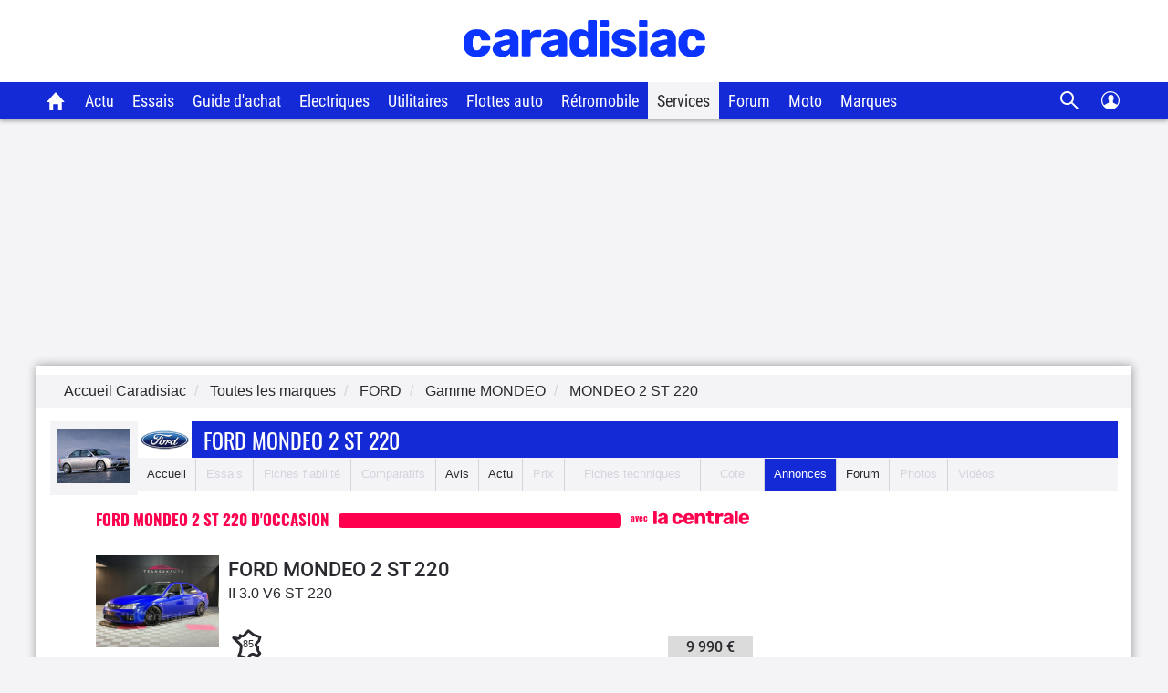

--- FILE ---
content_type: image/svg+xml
request_url: https://static.caradisiac.com/img_site/svg/icons/map_france.svg
body_size: 1002
content:
<svg width="25" height="25" viewBox="0 0 25 25" fill="none" xmlns="http://www.w3.org/2000/svg">
<path fill-rule="evenodd" clip-rule="evenodd" d="M9.20936 18.7055L8.56943 20.1337L13.2538 21.4235L13.3291 21.163C13.5411 20.4291 14.0358 19.8094 14.7045 19.4402L15.4093 19.0509C16.1504 18.6417 17.034 18.579 17.8255 18.8796L19.9146 19.6729L20.5897 19.0563L19.9982 18.3152C19.5828 17.7947 19.3605 17.1463 19.3691 16.4803L19.3834 15.3735C18.2998 14.8421 17.6653 13.4597 18.4061 12.191L19.9731 13.1059C19.7481 13.4912 20.1693 13.9299 20.5635 13.7207C20.8608 13.5629 21.2186 13.7813 21.2143 14.1179L21.1834 16.5038C21.1802 16.7505 21.2625 16.9906 21.4164 17.1834L22.4439 18.4709C22.7944 18.9101 22.7444 19.5459 22.3294 19.9248L20.7988 21.3226C20.5014 21.5942 20.0765 21.6753 19.7001 21.5323L17.1814 20.5758C16.8882 20.4645 16.561 20.4877 16.2865 20.6393L15.5816 21.0285C15.334 21.1653 15.1508 21.3948 15.0722 21.6666L14.7922 22.6359C14.63 23.1972 14.0467 23.5238 13.4835 23.3687L7.24822 21.652C6.61756 21.4783 6.29004 20.7835 6.5575 20.1865L7.5535 17.9636C7.59673 17.8671 7.62538 17.7647 7.63852 17.6598L8.03971 14.4574C8.08278 14.1136 7.95625 13.7702 7.70035 13.5365L3.06344 9.30255C2.88269 9.1375 2.76359 8.91157 2.72714 8.66954C2.61731 7.94031 3.2602 7.307 3.98408 7.44779L6.68036 7.97222C7.30938 8.09456 7.79046 7.42022 7.47007 6.86525C7.0852 6.19859 7.83807 5.45587 8.49944 5.84975L9.16871 6.24833C9.17667 6.25307 9.18468 6.25768 9.19273 6.26217C9.57672 6.47609 10.0593 6.39876 10.3571 6.07219L13.1177 3.04494C13.4983 2.62752 14.1383 2.579 14.5776 2.93428L17.7526 5.50247C17.8515 5.58242 17.9638 5.64407 18.0843 5.68451L22.0253 7.00688C22.5779 7.19231 22.8796 7.78679 22.7029 8.34226L21.9152 10.8188C21.8646 10.978 21.7774 11.1231 21.6605 11.2424L20.2242 12.7081C20.1931 12.7399 20.1661 12.7753 20.1437 12.8137L19.9731 13.1059L18.4061 12.191L18.5768 11.8987C18.6745 11.7314 18.7925 11.5767 18.9282 11.4382L20.24 10.0995L20.7509 8.49315L17.5071 7.40473C17.1817 7.29554 16.8784 7.12908 16.6115 6.91322L13.9839 4.78785L11.6978 7.29482C11.0541 8.00064 10.1139 8.30628 9.21491 8.16167C8.79247 9.23768 7.65894 10.011 6.33394 9.75332L6.22478 9.73209L8.92384 12.1966C9.61477 12.8275 9.95641 13.7546 9.84011 14.6829L9.43893 17.8854C9.40344 18.1686 9.32607 18.445 9.20936 18.7055ZM21.1059 18.585L21.105 18.5857L21.1059 18.585Z" fill="#2A292F"/>
</svg>
